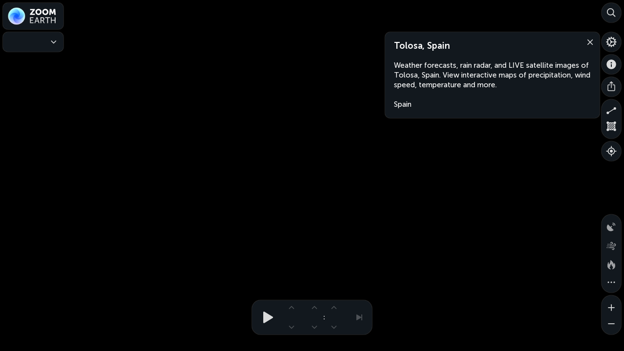

--- FILE ---
content_type: text/html; charset=UTF-8
request_url: https://zoom.earth/places/spain/tolosa/
body_size: 5173
content:
<!DOCTYPE html>
<html lang="en">
	<head prefix="og: http://ogp.me/ns#">
		<meta charset="utf-8">
		<title>Tolosa, Spain | Weather Satellite & Radar Map | Zoom Earth</title>
		<meta name="description" content="Weather forecasts, rain radar, and LIVE satellite images of Tolosa, Spain. View interactive maps of precipitation, wind speed, temperature and more.">
		<meta name="author" content="Neave Interactive">
		<meta name="viewport" content="width=device-width, user-scalable=no, minimum-scale=1.0, maximum-scale=1.0, shrink-to-fit=no, viewport-fit=cover">
		<meta name="referrer" content="origin">
		<meta name="google" content="notranslate">
		<meta name="robots" content="max-image-preview:large">
		<meta name="application-name" content="Zoom Earth">
		<meta name="apple-mobile-web-app-title" content="Zoom Earth">
		<meta name="theme-color" content="#000">
		<meta name="darkreader-lock" content="yes">
		<meta name="chrome" content="nointentdetection">
		<meta property="og:type" content="website">
		<meta property="og:url" content="https://zoom.earth/places/spain/tolosa/">
		<meta property="og:site_name" content="Zoom Earth">
		<meta property="og:title" content="Tolosa, Spain | Weather Satellite & Radar Map | Zoom Earth">
		<meta property="og:description" content="Weather forecasts, rain radar, and LIVE satellite images of Tolosa, Spain. View interactive maps of precipitation, wind speed, temperature and more.">
		<meta property="og:image" content="https://zoom.earth/assets/images/icon-400.8.jpg">
		<meta property="fb:app_id" content="1011362420143738">
		<link rel="me" href="https://mapstodon.space/@zoom_earth">
		<link rel="me" href="https://www.threads.com/@zoom_earth">
		<link rel="shortcut icon" href="https://zoom.earth/assets/images/icon-16.3.png">
		<link rel="icon" sizes="16x16" href="https://zoom.earth/assets/images/icon-16.3.png">
		<link rel="icon" sizes="32x32" href="https://zoom.earth/assets/images/icon-32.3.png">
		<link rel="icon" sizes="48x48" href="https://zoom.earth/assets/images/icon-48.1.png">
		<link rel="icon" sizes="96x96" href="https://zoom.earth/assets/images/icon-96.1.png">
		<link rel="icon" sizes="100x100" href="https://zoom.earth/assets/images/icon-100.7.jpg">
		<link rel="icon" sizes="200x200" href="https://zoom.earth/assets/images/icon-200.8.jpg">
		<link rel="icon" sizes="400x400" href="https://zoom.earth/assets/images/icon-400.8.jpg">
		<link rel="image_src" href="https://zoom.earth/assets/images/icon-400.8.jpg">
		<link rel="apple-touch-icon-precomposed" href="https://zoom.earth/assets/images/icon-apple.3.jpg">
		<link rel="preconnect" href="https://tiles.zoom.earth" crossorigin="anonymous">
		<link rel="dns-prefetch" href="https://tiles.zoom.earth">
		<link rel="dns-prefetch" href="https://api.zoom.earth">
		<link rel="dns-prefetch" href="https://pagead2.googlesyndication.com">
		<link rel="dns-prefetch" href="https://tpc.googlesyndication.com">
		<link rel="preload" href="/assets/css/app.eac0ea41.css" as="style">
		<link rel="stylesheet" href="/assets/css/app.eac0ea41.css">
		<link rel="preload" href="/assets/fonts/museo-sans-cyrl-500.woff2" as="font" type="font/woff2" crossorigin="anonymous">
		<link rel="preload" href="/assets/fonts/museo-sans-cyrl-700.woff2" as="font" type="font/woff2" crossorigin="anonymous">
		<link rel="preload" href="/assets/fonts/museo-sans-cyrl-900.woff2" as="font" type="font/woff2" crossorigin="anonymous">
	</head>
	<body class="no-touch">
		<main class="layer-satellite ui-blur ui-blur-dark ui-clock">
			<section id="map" tabindex="0"></section>
			<div class="hit">
				<div class="hit-title"></div>
				<div class="hit-model"></div>
				<div class="hit-timeline"></div>
				<div class="hit-clock"></div>
				<div class="hit-footer"></div>
			</div>
			<div class="footer-coordinate">
				<div class="lat"></div>
				<div class="lon"></div>
			</div>
			<div class="scale-line"><div></div></div>
			<aside class="notifications"></aside>
			<div class="legend">
				<div class="wrap primary">
					<div class="first"></div>
					<div class="last"></div>
					<div class="pad">
						<div class="bar">
							<div class="unit"></div>
							<div class="values"></div>
						</div>
					</div>
				</div>
				<div class="wrap secondary">
					<div class="bar">
						<div class="unit"></div>
					</div>
				</div>
			</div>
			<nav class="panel places">
				<h2><a href="https://zoom.earth/places/spain/tolosa/">Tolosa, Spain</a></h2>
				<p>Weather forecasts, rain radar, and LIVE satellite images of Tolosa, Spain. View interactive maps of precipitation, wind speed, temperature and more.</p>
				<p><a href="../">Spain</a></p>
				<button class="close" aria-label="Close" onclick="document.querySelector('.panel.places').remove();"><span></span></button>
			</nav>
			<button class="model" aria-label="Forecast models">
				<span class="text icon"><span class="name">ICON</span><span class="title">Model</span></span>
				<span class="text gfs"><span class="name">GFS</span><span class="title">Model</span></span>
				<span class="close"></span>
			</button>
			<nav class="panel model" aria-label="Forecast models">
				<form>
					<div>
						<h4>Forecast Models</h4>
						<div>
							<input type="radio" name="model" id="model-icon" checked>
							<label for="model-icon" class="icon"><span class="item"><span class="name">ICON</span><span class="resolution"> 13 km</span></span></label>
						</div>
						<div>
							<input type="radio" name="model" id="model-gfs">
							<label for="model-gfs" class="gfs"><span class="item"><span class="name">GFS</span><span class="resolution"> 22 km</span></span></label>
						</div>
					</div>
				</form>
			</nav>
			<div class="group overlays">
				<button class="radar" aria-label="Precipitation detected by radar" data-state="off">
					<span class="menu-icon radar"></span>
				</button>
				<button class="coverage" aria-label="Areas with radar coverage" data-state="off">
					<span class="menu-icon coverage"></span>
				</button>
				<button class="clouds" aria-label="Clouds" data-state="off">
					<span class="menu-icon clouds"></span>
				</button>
				<button class="isolines" aria-label="Pressure isolines" data-state="off">
					<span class="menu-icon isolines"></span>
				</button>
				<button class="wind-animation" aria-label="Wind animation" data-state="off">
					<span class="menu-icon wind-animation"></span>
				</button>
				<button class="heat" aria-label="Fires and heat spots" data-state="off">
					<span class="menu-icon heat"></span>
				</button>
				<button class="more" aria-label="More map overlays&hellip;">
					<span class="menu-icon more"></span>
					<span class="close"></span>
				</button>
			</div>
			<nav class="panel overlays">
				<form>
					<div>
						<h4>Map Overlays</h4>
					</div>
				</form>
			</nav>
			<button class="layers" aria-label="Weather Maps">
				<span class="menu-icon"></span>
				<span class="close"></span>
			</button>
			<button class="layers-dropdown" aria-label="Weather Maps">
				<span class="menu-icon"></span>
				<span class="text"></span><span class="arrow"></span>
			</button>
			<nav class="panel layers">
				<form>
					<div>
						<h4>Weather Maps</h4>
					</div>
					<button class="arrow" aria-label="Weather Maps">
						<span class="icon"></span>
					</button>
				</form>
			</nav>
			<div class="panel time timeline loading" tabindex="0">
				<div class="scroll">
					<div class="pad">
						<div class="times"></div>
						<div class="recent-indicator"></div>
					</div>
				</div>
				<div class="time-indicator"></div>
				<div class="time-tooltip">
					<div class="anchor"></div>
					<div class="text">&nbsp;</div>
				</div>
				<svg class="progress">
					<circle cx="50%" cy="50%" r="15.9155" stroke="#fff" stroke-width="2.5" fill="none" class="track"/>
					<circle cx="50%" cy="50%" r="15.9155" stroke="#fff" stroke-width="2.5" fill="none" class="bar"/>
				</svg>
				<button class="pause" aria-label="Pause animation"><span></span></button>
				<button class="play" aria-label="Play animation"><span></span></button>
				<button class="recent latest" aria-label="Latest time" disabled><span></span></button>
				<button class="recent now" aria-label="Reset to now" disabled><span></span></button>
			</div>
			<div class="panel time clock">
				<nav class="clock-live">
					<svg class="progress">
						<circle cx="50%" cy="50%" r="15.9155" stroke="#fff" stroke-width="2.5" fill="none" class="track"/>
						<circle cx="50%" cy="50%" r="15.9155" stroke="#fff" stroke-width="2.5" fill="none" class="bar"/>
					</svg>
					<button class="pause" aria-label="Pause animation"><span></span></button>
					<button class="play" aria-label="Play animation"><span></span></button>
					<div class="date">
						<div class="text"></div>
						<button class="up" aria-label="Next day" disabled><span></span></button>
						<button class="down" aria-label="Previous day" disabled><span></span></button>
					</div>
					<div class="text colon">:</div>
					<div class="hour">
						<div class="text"></div>
						<button class="up" aria-label="Next hour" disabled><span></span></button>
						<button class="down" aria-label="Previous hour" disabled><span></span></button>
					</div>
					<div class="text am-pm"></div>
					<div class="text utc">UTC</div>
					<div class="minute">
						<div class="text"></div>
						<button class="up" aria-label="Next time" disabled><span></span></button>
						<button class="down" aria-label="Previous time" disabled><span></span></button>
					</div>
				</nav>
				<nav class="clock-hd">
					<div class="year">
						<div class="text"></div>
						<button class="up" aria-label="Next year" disabled><span></span></button>
						<button class="down" aria-label="Previous year" disabled><span></span></button>
					</div>
					<div class="month">
						<div class="text"></div>
						<button class="up" aria-label="Next month" disabled><span></span></button>
						<button class="down" aria-label="Previous month" disabled><span></span></button>
					</div>
					<div class="day">
						<div class="text"></div>
						<button class="up" aria-label="Next day" disabled><span></span></button>
						<button class="down" aria-label="Previous day" disabled><span></span></button>
					</div>
					<div class="am-pm">
						<div class="text"></div>
						<button class="up" aria-label="Next time" disabled><span></span></button>
						<button class="down" aria-label="Previous time" disabled><span></span></button>
					</div>
				</nav>
				<button class="recent latest" aria-label="Latest time" disabled><span></span></button>
				<button class="recent now" aria-label="Reset to now" disabled><span></span></button>
			</div>
			<button class="search" aria-label="Search">
				<span class="icon"></span>
				<span class="close"></span>
			</button>
			<button class="settings" aria-label="Settings">
				<span class="icon"></span>
				<span class="close"></span>
			</button>
			<button class="about" aria-label="About">
				<span class="icon"></span>
				<span class="close"></span>
			</button>
			<button class="share" aria-label="Share">
				<span class="icon"></span>
				<span class="close"></span>
			</button>
			<button class="geolocation" aria-label="Show your location">
				<span class="icon"></span>
			</button>
			<button class="title" aria-label="Zoom Earth">
				<span class="icon"></span>
				<span class="logo"></span>
			</button>
			<nav class="panel title">
				<form>
					<div>
						<h1>Zoom Earth</h1>
						<h2>Tolosa, Spain</h2>
						<div class="menu-item settings"><label><span class="menu-icon"></span>Settings</label></div>
						<div class="menu-item about"><label><span class="menu-icon"></span>About</label></div>
						<div class="menu-item share"><label><span class="menu-icon"></span>Share</label></div>
						<div class="menu-item distance"><label><span class="menu-icon"></span>Measure Distance</label></div>
						<div class="menu-item area"><label><span class="menu-icon"></span>Measure Area</label></div>
					</div>
				</form>
			</nav>
			<div class="group measure">
				<button class="distance" aria-label="Measure distance">
					<span class="icon"></span>
					<span class="close"></span>
				</button>
				<button class="area" aria-label="Measure area">
					<span class="icon"></span>
					<span class="close"></span>
				</button>
			</div>
			<div class="panel measure">
				<h4 class="distance">Measure Distance</h4>
				<h4 class="area">Measure Area</h4>
				<p class="no-touch">Click on the map to add points. Double&#8209;click to finish.</p>
				<p class="touch">Tap on the map to add points.</p>
				<button class="done" aria-label="Done">
					<span class="text">Done</span>
				</button>
			</div>
			<div class="group zoom">
				<button class="in" aria-label="Zoom in">
					<span class="icon"></span>
				</button>
				<button class="out" aria-label="Zoom out">
					<span class="icon"></span>
				</button>
			</div>
			<aside class="panel search notranslate">
				<header class="search">
					<h3>Search</h3>
					<button class="close" aria-label="Close"><span></span></button>
					<form>
						<input name="q" type="search" enterkeyhint="search" placeholder="Find a place, storm, or fire&hellip;" aria-label="Search" maxlength="255" autocorrect="off" autocapitalize="off" autocomplete="off">
					</form>
					<button class="geolocation-search" aria-label="Show Your Location"><span class="icon"></span><span class="text locate">Show Your Location</span><span class="text locating">Locating&hellip;</span></button>
					<button class="geolocation-remove" aria-label="Remove"><span></span></button>
				</header>
				<section class="news">
					<div class="results user"></div>
					<div class="results remote"></div>
				</section>
				<section class="query">
					<div class="results"></div>
				</section>
			</aside>
			<aside class="panel settings">
				<div class="icon"></div><h3>Settings</h3>
				<button class="close" aria-label="Close"><span></span></button>
				<form name="settings">
					<div>
						<h4>Time</h4>
						<section class="bubble">
							<div class="bar2">
								<p><span class="menu-icon time-zone"></span>Time Zone<kbd class="hotkey">Z</kbd></p>
								<div>
									<input type="radio" name="timeZone" id="setting-time-zone-local" value="local" checked><label for="setting-time-zone-local">Local</label>
									<input type="radio" name="timeZone" id="setting-time-zone-utc" value="utc"><label for="setting-time-zone-utc">UTC</label>
								</div>
							</div>
							<div class="bar2">
								<p><span class="menu-icon time-format"></span>Time Format<kbd class="hotkey">T</kbd></p>
								<div>
									<input type="radio" name="timeFormat" id="setting-time-format-hour12" value="hour12" checked><label for="setting-time-format-hour12">12-Hour</label>
									<input type="radio" name="timeFormat" id="setting-time-format-hour24" value="hour24"><label for="setting-time-format-hour24">24-Hour</label>
								</div>
							</div>
							<div class="bar2 time-control">
								<p><span class="menu-icon time-control"></span>Time Control<kbd class="hotkey">J</kbd></p>
								<div>
									<input type="radio" name="timeControl" id="setting-time-control-timeline" value="timeline" checked><label for="setting-time-control-timeline">Timeline</label>
									<input type="radio" name="timeControl" id="setting-time-control-clock" value="clock"><label for="setting-time-control-clock">Clock</label>
								</div>
							</div>
							<div class="bar2">
								<p><span class="menu-icon summary"></span>Forecast Summary<kbd class="hotkey">U</kbd></p>
								<div>
									<input type="radio" name="summary" id="setting-summary-daily" value="daily" checked><label for="setting-summary-daily">Daily</label>
									<input type="radio" name="summary" id="setting-summary-hourly" value="hourly"><label for="setting-summary-hourly">Hourly</label>
								</div>
							</div>
						</section>
						<h4>Animation</h4>
						<section class="bubble">
							<div class="bar3">
								<p><span class="menu-icon animation-speed"></span>Animation Speed<kbd class="hotkey">A</kbd></p>
								<div>
									<input type="radio" name="animationSpeed" id="setting-animation-slow" value="slow"><label for="setting-animation-slow">Slow</label>
									<input type="radio" name="animationSpeed" id="setting-animation-medium" value="medium" checked><label for="setting-animation-medium">Medium</label>
									<input type="radio" name="animationSpeed" id="setting-animation-fast" value="fast"><label for="setting-animation-fast">Fast</label>
								</div>
							</div>
							<div>
								<p><span class="menu-icon satellite"></span>Satellite Animation Duration</p>
								<div>
									<input type="radio" name="animationDuration" id="setting-animation-duration1" value="3" checked><label for="setting-animation-duration1">3 Hours</label>
									<input type="radio" name="animationDuration" id="setting-animation-duration2" value="6"><label for="setting-animation-duration2">6 Hours</label>
									<input type="radio" name="animationDuration" id="setting-animation-duration3" value="12"><label for="setting-animation-duration3">12 Hours</label>
									<input type="radio" name="animationDuration" id="setting-animation-duration4" value="24"><label for="setting-animation-duration4">24 Hours</label>
								</div>
							</div>
							<div class="bar2">
								<p><span class="menu-icon satellite"></span>Satellite Animation Style</p>
								<div>
									<input type="radio" name="animationStyle" id="setting-animation-style-fast" value="fast" checked><label for="setting-animation-style-fast">Fast</label>
									<input type="radio" name="animationStyle" id="setting-animation-style-smooth" value="smooth"><label for="setting-animation-style-smooth">Smooth</label>
								</div>
								<p class="description">Fast style plays animations immediately. Smooth style preloads imagery for a better&nbsp;appearance.</p>
							</div>
						</section>
						<h4 class="custom">Customization</h4>
						<section class="bubble custom">
							<div class="bar2 appearance">
								<p><span class="menu-icon appearance"></span>Appearance</p>
								<div>
									<input type="radio" name="appearance" id="setting-appearance-translucent" value="translucent" checked><label for="setting-appearance-translucent">Translucent</label>
									<input type="radio" name="appearance" id="setting-appearance-opaque" value="opaque"><label for="setting-appearance-opaque">Opaque</label>
								</div>
							</div>
							<div class="bar2 precipitation-theme">
								<p><span class="menu-icon precipitation-theme"></span>Precipitation Theme<kbd class="hotkey">D</kbd></p>
								<div>
									<input type="radio" name="precipitationTheme" id="setting-precipitation-theme-light" value="light" checked><label for="setting-precipitation-theme-light">Light</label>
									<input type="radio" name="precipitationTheme" id="setting-precipitation-theme-dark" value="dark"><label for="setting-precipitation-theme-dark">Dark</label>
								</div>
							</div>
						</section>
						<h4>Units</h4>
						<section class="bubble">
							<div class="bar3">
								<p><span class="menu-icon precipitation"></span>Precipitation</p>
								<div>
									<input type="radio" name="precipitationUnit" id="setting-precipitation-mmh" value="mmh"><label for="setting-precipitation-mmh">mm/h</label>
									<input type="radio" name="precipitationUnit" id="setting-precipitation-inh" value="inh" checked><label for="setting-precipitation-inh">in/h</label>
									<input type="radio" name="precipitationUnit" id="setting-precipitation-dbz" value="dbz" checked><label for="setting-precipitation-dbz">dBZ</label>
								</div>
							</div>
							<div class="bar5">
								<p><span class="menu-icon wind"></span>Wind Speed</p>
								<div>
									<input type="radio" name="windUnit" id="setting-wind-kmh" value="kmh"><label for="setting-wind-kmh">km/h</label>
									<input type="radio" name="windUnit" id="setting-wind-ms" value="ms"><label for="setting-wind-ms">m/s</label>
									<input type="radio" name="windUnit" id="setting-wind-mph" value="mph" checked><label for="setting-wind-mph">mph</label>
									<input type="radio" name="windUnit" id="setting-wind-knots" value="knots"><label for="setting-wind-knots">knots</label>
									<input type="radio" name="windUnit" id="setting-wind-beaufort" value="beaufort"><label for="setting-wind-beaufort">Bft</label>
								</div>
							</div>
							<div class="bar2">
								<p><span class="menu-icon wind-direction"></span>Wind Direction</p>
								<div>
									<input type="radio" name="windDirectionUnit" id="setting-wind-direction-compass" value="compass" checked><label for="setting-wind-direction-compass">compass</label>
									<input type="radio" name="windDirectionUnit" id="setting-wind-direction-degrees" value="degrees"><label for="setting-wind-direction-degrees">degrees</label>
								</div>
							</div>
							<div class="bar2">
								<p><span class="menu-icon temperature"></span>Temperature</p>
								<div>
									<input type="radio" name="temperatureUnit" id="setting-temperature-celsius" value="celsius"><label for="setting-temperature-celsius">°C</label>
									<input type="radio" name="temperatureUnit" id="setting-temperature-fahrenheit" value="fahrenheit" checked><label for="setting-temperature-fahrenheit">°F</label>
								</div>
							</div>
							<div>
								<p><span class="menu-icon pressure"></span>Atmospheric Pressure</p>
								<div>
									<input type="radio" name="pressureUnit" id="setting-pressure-hpa" value="hpa"><label for="setting-pressure-hpa">hPa</label>
									<input type="radio" name="pressureUnit" id="setting-pressure-mb" value="mb" checked><label for="setting-pressure-mb">mb</label>
									<input type="radio" name="pressureUnit" id="setting-pressure-mmhg" value="mmhg"><label for="setting-pressure-mmhg">mmHg</label>
									<input type="radio" name="pressureUnit" id="setting-pressure-inhg" value="inhg"><label for="setting-pressure-inhg">inHg</label>
								</div>
							</div>
							<div>
								<p><span class="menu-icon measure-distance"></span>Distance</p>
								<div>
									<input type="radio" name="distanceUnit" id="setting-distance-metric" value="metric"><label for="setting-distance-metric">km</label>
									<input type="radio" name="distanceUnit" id="setting-distance-imperial" value="imperial" checked><label for="setting-distance-imperial">miles</label>
									<input type="radio" name="distanceUnit" id="setting-distance-nautical" value="nautical"><label for="setting-distance-nautical" class="wide">nautical miles</label>
								</div>
							</div>
							<div>
								<p><span class="menu-icon measure-area"></span>Area</p>
								<div>
									<input type="radio" name="areaUnit" id="setting-area-metric" value="metric"><label for="setting-area-metric">km²</label>
									<input type="radio" name="areaUnit" id="setting-area-imperial" value="imperial" checked><label for="setting-area-imperial">sq mi</label>
									<input type="radio" name="areaUnit" id="setting-area-acres" value="acres"><label for="setting-area-acres">acres</label>
									<input type="radio" name="areaUnit" id="setting-area-hectares" value="hectares"><label for="setting-area-hectares">hectares</label>
								</div>
							</div>
							<div>
								<p><span class="menu-icon fire-area"></span>Fire Burnt Area</p>
								<div>
									<input type="radio" name="fireAreaUnit" id="setting-fire-area-metric" value="metric"><label for="setting-fire-area-metric">km²</label>
									<input type="radio" name="fireAreaUnit" id="setting-fire-area-imperial" value="imperial"><label for="setting-fire-area-imperial">sq mi</label>
									<input type="radio" name="fireAreaUnit" id="setting-fire-area-acres" value="acres" checked><label for="setting-fire-area-acres">acres</label>
									<input type="radio" name="fireAreaUnit" id="setting-fire-area-hectares" value="hectares"><label for="setting-fire-area-hectares">hectares</label>
								</div>
							</div>
							<div class="bar2">
								<p><span class="menu-icon coordinate-system"></span>Coordinate System</p>
								<div>
									<input type="radio" name="coordinateUnit" id="setting-coordinate-dms" value="dms" checked><label for="setting-coordinate-dms">DMS</label>
									<input type="radio" name="coordinateUnit" id="setting-coordinate-decimal" value="decimal"><label for="setting-coordinate-decimal">decimal degrees</label>
								</div>
							</div>
						</section>
					</div>
				</form>
			</aside>
			<aside class="panel weather daily notranslate">
				<header>
					<button class="save"><span class="icon"></span><span class="pulse"></span></button>
					<h2></h2>
					<button class="close" aria-label="Close"><span></span></button>
				</header>
				<section>
					<table></table>
				</section>
			</aside>
			<article class="panel storm-details" style="max-height: 100%;">
				<header>
					<h1></h1>
					<p class="lastmod"></p>
					<button class="close" aria-label="Close"><span></span></button>
				</header>
				<section>
					<div class="text"></div>
				</section>
			</article>
			<aside class="panel storm notranslate">
				<header>
					<h2></h2>
					<button class="close" aria-label="Close"><span></span></button>
				</header>
				<section>
					<table>
						<thead>
							<tr class="title">
								<th class="date">Date</th>
								<th class="time">Time</th>
								<th class="type">Type</th>
								<th class="wind">Wind</th>
								<th class="pressure">Pressure</th>
							</tr>
							<tr class="units">
								<td class="date" colspan="2">UTC</td>
								<td class="type"></td>
								<td class="wind changeable">mph</td>
								<td class="pressure changeable">mb</td>
							</tr>
						</thead>
						<tbody></tbody>
					</table>
				</section>
				<footer>
					<p class="text-type"></p>
					<p class="text-alt"></p>
					<p class="details"><span class="icon"></span><span class="text long">Latest Warnings and Information</span><span class="text short">Info</span></p>
				</footer>
			</aside>
			<aside class="panel share">
				<header>
					<h3>Share</h3>
					<form>
						<input name="url" type="text" readonly>
						<button class="copy"><span class="text copy">Copy link</span><span class="text copied">Copied!</span></button>
					</form>
				</header>
				<div class="social">
				</div>
			</aside>
			<footer class="attribution"></footer>
			<aside class="hud">
				<div class="panel"></div>
			</aside>
			<aside class="panel welcome location">
				<div class="title-logo">
					<div class="icon"></div>
					<div class="title"></div>
				</div>
				<button class="close" aria-label="Close"><span></span></button>
				<div class="app">
					<p>Track the weather in real&#8209;time with&nbsp;the <strong>Zoom&nbsp;Earth</strong> app.</p>
					<a href="https://play.google.com/store/apps/details?id=com.neave.zoomearth" rel="nofollow" class="app-link intro">
						<span class="icon"></span>
						<span class="text">Download App</span>
					</a>
					<button class="dialog continue" aria-label="Continue"><span class="text">Continue</span></button>
				</div>
				<div class="location">
					<p>Welcome! Let&#8217;s start by finding your&nbsp;location on the&nbsp;map.</p>
					<button class="dialog accent geolocation-welcome" aria-label="Show Your Location"><span class="icon"></span><span class="text locate">Show Your Location</span><span class="text locating">Locating&hellip;</span></button>
					<button class="dialog search-welcome" aria-label="Search"><span class="icon"></span><span class="text">Search&hellip;</span></button>
				</div>
			</aside>
			<div class="panel ad-header">
				<div class="swap1">
				</div>
				<div class="swap2">
				</div>
			</div>
			<div class="main-tooltip" role="tooltip">
				<div class="tooltip">
					<span class="text"></span>
					<span class="anchor"></span>
				</div>
			</div>
			<span class="preload-images"></span>
		</main>
	</body>
</html>